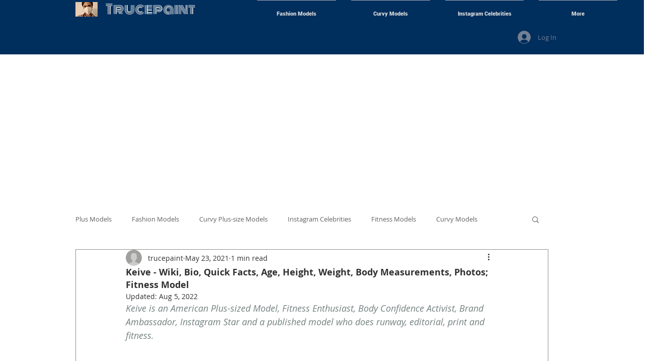

--- FILE ---
content_type: text/html; charset=utf-8
request_url: https://www.google.com/recaptcha/api2/aframe
body_size: 268
content:
<!DOCTYPE HTML><html><head><meta http-equiv="content-type" content="text/html; charset=UTF-8"></head><body><script nonce="BzKwvKqo05eXlh93YBdZdA">/** Anti-fraud and anti-abuse applications only. See google.com/recaptcha */ try{var clients={'sodar':'https://pagead2.googlesyndication.com/pagead/sodar?'};window.addEventListener("message",function(a){try{if(a.source===window.parent){var b=JSON.parse(a.data);var c=clients[b['id']];if(c){var d=document.createElement('img');d.src=c+b['params']+'&rc='+(localStorage.getItem("rc::a")?sessionStorage.getItem("rc::b"):"");window.document.body.appendChild(d);sessionStorage.setItem("rc::e",parseInt(sessionStorage.getItem("rc::e")||0)+1);localStorage.setItem("rc::h",'1768749558298');}}}catch(b){}});window.parent.postMessage("_grecaptcha_ready", "*");}catch(b){}</script></body></html>